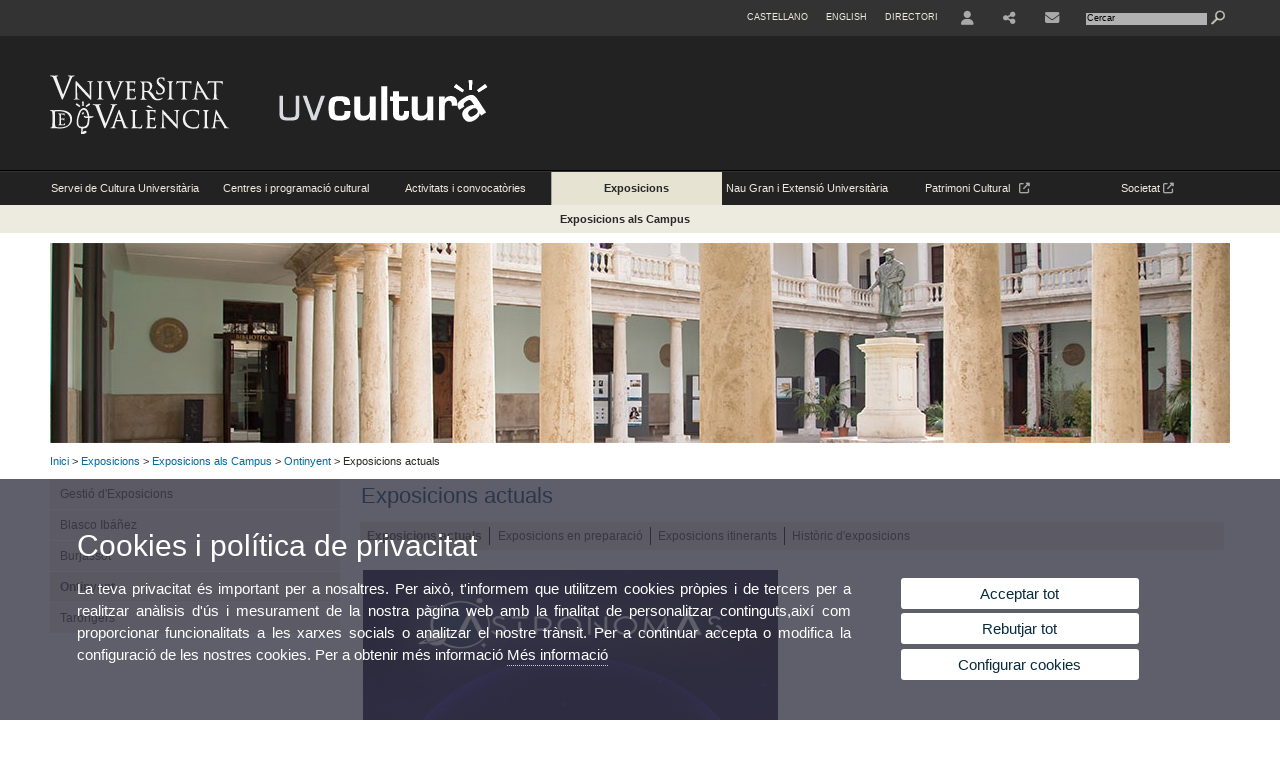

--- FILE ---
content_type: text/html; charset=UTF-8
request_url: https://www.uv.es/uvweb/cultura/ca/exposicions/exposicions-campus/ontinyent/programacio/actuals-1286225739481.html
body_size: 71202
content:

<!DOCTYPE html PUBLIC "-//W3C//DTD XHTML 1.0 Transitional//EN" "http://www.w3.org/TR/xhtml1/DTD/xhtml1-transitional.dtd">
	<html xmlns="http://www.w3.org/1999/xhtml" xml:lang="ca" lang="ca" xmlns:og="http://ogp.me/ns#"
      xmlns:fb="http://www.facebook.com/2008/fbml">
	<head><script type="text/javascript">
	
			if (false){ //Si hay //redireccionar
				var url = window.location.href;
				var esCorta = false;
				if (url != null)
				{
					if (url.indexOf("/ca") < 0 && url.indexOf("/es") < 0 && url.indexOf("/en") < 0)
					{
						esCorta = true;
					}
				}

				if (!esCorta)
				{
					window.location.replace("");
				}
			}
	
	</script>
        
    <link rel="alternate" hreflang="es" href="https://www.uv.es/uvweb/cultura/es/exposiciones/exposicions-als-campus/ontinyent/exposiciones-actuales-1286225739481.html"/><link rel="alternate" hreflang="en" href="https://www.uv.es/uvweb/culture/en/exhibitions/exposicions-als-campus/ontinyent/current-exhibitions-1286225739481.html"/>
	               
	           
				        <meta http-equiv="content-type" content="text/html; charset=utf-8"/>
        <meta http-equiv="X-UA-Compatible" content="IE=Edge"/>
        <meta name="keywords" content=""/><link rel="canonical" href="https://www.uv.es/uvweb/cultura/ca/exposicions/exposicions-campus/ontinyent/exposicions-actuals-1286225739481.html"/><meta name="robots" content="all"/><title>Exposicions actuals</title><meta content="width=device-width, initial-scale=1.0" name="viewport"/><!-- non-retina iPhone pre iOS 7 -->
		<link rel="apple-touch-icon" href="/recursos/fatwirepub/img/logoapp_57.png" sizes="57x57"/>
		<!-- non-retina iPad pre iOS 7 -->
		<link rel="apple-touch-icon" href="/recursos/fatwirepub/img/logoapp_72.png" sizes="72x72"/>
		<!-- non-retina iPad iOS 7 -->
		<link rel="apple-touch-icon" href="/recursos/fatwirepub/img/logoapp_76.png" sizes="76x76"/>
		<!-- retina iPhone pre iOS 7 -->
		<link rel="apple-touch-icon" href="/recursos/fatwirepub/img/logoapp_114.png" sizes="114x114"/>
		<!-- retina iPhone iOS 7 -->
		<link rel="apple-touch-icon" href="/recursos/fatwirepub/img/logoapp_120.png" sizes="120x120"/>
		<!-- retina iPad pre iOS 7 -->
		<link rel="apple-touch-icon" href="/recursos/fatwirepub/img/logoapp_144.png" sizes="144x144"/>
		<!-- retina iPad iOS 7 -->
		<link rel="apple-touch-icon" href="/recursos/fatwirepub/img/logoapp_152.png" sizes="152x152"/>
	
		<link rel="stylesheet" type="text/css" href='/recursos/fatwirepub/css/estilo.css' />
		<link rel="stylesheet" type="text/css" href='/recursos/fatwirepub/css/estilo-arena.css' /><link rel="stylesheet" type="text/css" href='/recursos/fatwirepub/css/uv.css' />
		<link rel="stylesheet" type="text/css" href='/recursos/fatwirepub/css/humanity/jquery-ui-1.8.16.custom.css' />
		 <!-- Add the v6 core styles and then select the individual styles you need, like Solid and Brands -->
		  <link href="/recursos/fatwirepub/fontawesome-6.7.1/css/fontawesome.css" rel="stylesheet" />
		  <link href="/recursos/fatwirepub/fontawesome-6.7.1/css/brands.css" rel="stylesheet" />
		  <link href="/recursos/fatwirepub/fontawesome-6.7.1/css/solid.css" rel="stylesheet" />
		
		  <!-- support v4 icon references/syntax -->
		  <link href="/recursos/fatwirepub/fontawesome-6.7.1/css/v4-font-face.css" rel="stylesheet" />
		  <link href="/recursos/fatwirepub/fontawesome-6.7.1/css/v4-shims.css" rel="stylesheet" />

	
		<script type="text/javascript" src="/recursos/fatwirepub/js/paracepas.js"></script> 
		<script type="text/javascript" src="/recursos/fatwirepub/js/jquery-1.7.2.min.js"></script>

		<script type="text/javascript" src="/recursos/fatwirepub/js/html5lightbox.js"></script>
		<script type="text/javascript" src='/recursos/fatwirepub/js/jquery-ui-1.8.16.custom.min.js'></script>
		<script type="text/javascript" src='/recursos/fatwirepub/js/jquery.tinycarousel.js'></script>
		<script type="text/javascript" src="/recursos/fatwirepub/js/slider.js" ></script>
		<script type="text/javascript" src='/recursos/fatwirepub/js/jquery.ui.datepicker-ca.js'></script> 
		<script type="text/javascript" src='/recursos/fatwirepub/js/jquery.ui.datepicker-es.js'></script> 
		<script type="text/javascript" src='/recursos/fatwirepub/js/jquery-ui-timepicker-addon.js'></script> 
		<script type="text/javascript" src='/recursos/fatwirepub/js/jquery.imgCrossfade.min.js'></script> 
		<script type="text/javascript" src='/recursos/fatwirepub/js/jquery.ihavecookies.js'></script>
		<script type="text/javascript" src='/recursos/fatwirepub/js/website.js'></script>
		<script type="text/javascript" src='/recursos/fatwirepub/js/flexcroll.js'></script>
		<script type="text/javascript" src='/recursos/fatwirepub/js/tab.js'></script>
		<script type="text/javascript" src='/recursos/fatwirepub/js/dropdown.js'></script>
		<script type="text/javascript" src='/recursos/fatwirepub/js/collapse.js'></script>
		
		<script type="text/javascript" src='/recursos/fatwirepub/js/FileSaver.js'></script>
		<script type="text/javascript" src='/recursos/fatwirepub/js/Blob.js'></script>
		<script type="text/javascript" src='/recursos/fatwirepub/js/ics.js'></script>
	
		<link rel="stylesheet" href="https://cdnjs.cloudflare.com/ajax/libs/Chart.js/2.8.0/Chart.min.css"/>
		<script type="text/javascript" src="https://cdnjs.cloudflare.com/ajax/libs/Chart.js/2.8.0/Chart.bundle.min.js"></script>
		<script type="text/javascript" src="https://cdn.jsdelivr.net/gh/emn178/chartjs-plugin-labels/src/chartjs-plugin-labels.js"></script>
		
		
	<script async src="https://www.googletagmanager.com/gtag/js?id=UA-45771053-3"></script>
	<script type="text/javascript">
	
	function CookiesOk(){
		
			if($.fn.ihavecookies.preference("analytics") === true){
			
				
				  window.dataLayer = window.dataLayer || [];
				  function gtag(){dataLayer.push(arguments);}
				  gtag('js', new Date());
				
				  gtag('config', 'UA-45771053-3');	
				  
				
				gtag('config', 'G-T5SRSETK6B');
				
					     (function() {
						    var cx = '011592280532160877737:lsblopbqyde';
						    var gcse = document.createElement('script'); gcse.type = 'text/javascript'; gcse.async = true;
						    gcse.src = (document.location.protocol == 'https:' ? 'https:' : 'http:') +
						        '//www.google.es/cse/cse.js?cx=' + cx;
						    var s = document.getElementsByTagName('script')[0]; s.parentNode.insertBefore(gcse, s);
						  })();
						
				
			}
		
		

		if($.fn.ihavecookies.preference("preferences") === true){
		
				if (false)
					document.cookie =  "c_locale=ca_ES;expires=" + myDate + ";Secure;domain=uv.es;path=/";
					
				if (true){//Sino hay
					var myDate = new Date();
					myDate.setMonth(myDate.getMonth() + 12);
					console.log(myDate);
					document.cookie = "c_locale=ca_ES;expires=" + myDate + ";Secure;domain=uv.es;path=/";
				}
		
		}

	}
	
	CookiesOk();
	
	</script></head><body><div id="wrap"  class="wrap-negro"  ><div id="containerCab">


<div id="pre-cabecera">	
	
	
		
		
			
			
			
		

				
				
			<div class="menu-servicios-nou">
			<ul><li class="idiomes-nou"><a lang="es" xml:lang="es" href="https://www.uv.es/uvweb/cultura/es/exposiciones/exposicions-als-campus/ontinyent/exposiciones-actuales-1286225739481.html" title="Enlace a la página de inicio de la UV, versión Castellano">Castellano</a></li><li class="idiomes-nou"><a lang="en" xml:lang="en" href="https://www.uv.es/uvweb/culture/en/exhibitions/exposicions-als-campus/ontinyent/current-exhibitions-1286225739481.html" title="Link to UV's home page, English version">English</a></li>


<li class="directori-nou  enlace-cab-51"  ><a href='javascript:mostrarLista(51);' style="padding: 0;"><span>Directori</span></a><ul class="lista-perfiles-nou-seg enlace-icono"><li ><a href="https://www.uv.es/uvweb/universitat/ca/directori/facultats-escoles-1285846794920.html" title = "Facultats i Escoles" >Facultats i Escoles</a></li><li ><a href="https://www.uv.es/uvweb/universitat/ca/directori/departaments-1285846794927.html" title = "Departaments" >Departaments</a></li><li ><a href="https://www.uv.es/uvweb/universitat/ca/directori/serveis-1285846794934.html" title = "Enllaç a Serveis" >Serveis</a></li><li ><a href="https://www.uv.es/uvweb/universitat/ca/directori/instituts-investigacio-eris-1285846795127.html" title = "Enllaç a Instituts" >Instituts Investigació i ERI</a></li><li ><a href="https://www.uv.es/uvweb/universitat/ca/directori/grups-investigacio-1285956741406.html" title = "Enllaç a Grups recerca" >Grups d'Investigació</a></li><li ><a href="https://www.uv.es/uvweb/universitat/ca/directori/altres-estructures/centres-singulars-1285847103169.html" title = "Enllaç a Altres estructures" >Altres estructures</a></li><li ><a href="https://www.uv.es/uvweb/universitat/ca/directori/consell-direccio/consell-direccio-1286041453118.html" title = "Enllaç a Consell de Direcció" >Consell de Direcció</a></li><li ><a href="https://www.uv.es/uvweb/universitat/ca/directori/altres-organs-universitat/altres-organs-universitat-1285854394935.html" title = "Enllaç a Altres òrgans d&apos;Universitat" >Altres òrgans d'Universitat</a></li><li ><a href="https://www.uv.es/uvweb/universitat/ca/directori/fundacions-entitats-associades/fundacio-general-uv-1285847103191.html" title = "Enllaç a Fundacions i entitats associades" >Fundacions i entitats associades</a></li><li ><a href="https://www.uv.es/uvweb/universitat/ca/directori/catedres-institucionals-1285846794956.html" title = "Enllaç a Càtedres institucionals" >Càtedres institucionals</a></li><li ><a href="https://www.uv.es/uvweb/universitat/ca/directori/cercador-persones-1285866527763.html" title = "Enllaç a Cercador de Persones" >Cercador de Persones</a></li><li ><a href="https://www.uv.es/uvweb/universitat/ca/directori/planols/campus-blasco-ibanez-1285973761226.html" title = "Enllaç a Plànols" >Plànols</a></li><li ><a href="https://www.uv.es/uvweb/universitat/ca/directori/directori-telefonic/cercador-telefons-1285924545938.html" title = "Enllaç a Directori telefònic" >Directori telefònic</a></li><li ><a href="https://www.uv.es/uvweb/universitat/ca/directori/emergencies-seguretat/emergencies-dins-horari-treball-1285949714693.html" title = "Enllaç a Emergències i Seguretat" >Emergències i Seguretat</a></li></ul></li><li class="directori-nou enlace-icono enlace-cab-52">
									<a  href='javascript:mostrarLista(52);' style="padding: 0;"><span><span class="fa fa-user"><span class="sr-only">User</span></span></span></a><ul class="lista-perfiles-nou-seg"><li ><a href="http://correu.uv.es/" title = "Enllaç entorno" >ENTORN D'USUARI UV</a></li><li ><a href="https://www.uv.es/seu-electronica/ca/electronica-uv.html" title = "Enllaç a Seu electrònica UV" >Seu electrònica UV</a></li><li ><a href="https://www.uv.es/registre" title = "Enllaç Registre General" >Registre General</a></li><li ><a href="http://tauler.uv.es/" title = "Enllaç tablon oficial" >Tauler Oficial d'anuncis UV</a></li><li ><a href="https://aulavirtual.uv.es/" title = "Enllaç aula virtual" >Aula Virtual</a></li><li ><a href="https://contrataciondelestado.es/wps/portal/!ut/p/b1/[base64]!!/dl4/d5/L0lDUmlTUSEhL3dHa0FKRnNBLzRKVXFDQSEhL2Nh/" title = "Enllaç perfil contractant" >Perfil de contractant</a></li></ul></li><li class="directori-nou enlace-icono enlace-cab-53"><a  href='javascript:mostrarLista(53);' style="padding: 0;"><span><i class="fa fa-share-alt"></i></span></a><ul class="lista-perfiles-nou-seg"><li >
					
					
					
				<a href="https://www.facebook.com/lanauuv" title = "S&apos;obrirà una nova finestra. Enllaç Facebook La Nau"  target="_blank"><span style="font-size:1.5em" class="fa fa-facebook fa-2x" aria-hidden="true">&nbsp;</span><span class="sr-only">Facebook</span></a></li><li >
					
					
					
				<a href="https://twitter.com/lanauuv" title = "S&apos;obrirà una nova finestra. Enllaç Twitter La Nau"  target="_blank"><span style="font-size:1.5em" class="fa-brands fa-x-twitter fa-2x" aria-hidden="true">&nbsp;</span><span class="sr-only">Twitter</span></a></li><li >
					
					
					
				<a href="https://www.instagram.com/lanau_uv/" title = "S&apos;obrirà una nova finestra. Enllaç Instagram La Nau"  target="_blank"><span style="font-size:1.5em" class="fa fa-instagram fa-2x" aria-hidden="true">&nbsp;</span><span class="sr-only">Instagram</span></a></li><li >
					
					
					
				<a href="https://www.youtube.com/channel/UC8l9yVx18514vJILYHq6g0Q?view_as=subscriber" title = "S&apos;obrirà una nova finestra. Youtube"  target="_blank"><span style="font-size:1.5em" class="fa fa-youtube fa-2x" aria-hidden="true">&nbsp;</span><span class="sr-only">Youtube</span></a></li></ul></li><li class="directori-nou enlace-icono"><a href="https://www.uv.es/uvweb/cultura/ca/servei-cultura-universitaria/horaris-ubicacio-contacte/contacte-1285865909607.html" title = "Contacte " ><span class="fa fa-envelope">&nbsp;</span><span class="sr-only">Contacte</span></a></li><script type="text/javascript">				
						function mostrarLista (n) {
							var visibility = $('.enlace-cab-'+n+' ul').css( "visibility" ); 

							if(visibility != 'visible') {
								$('.enlace-cab-'+n+' ul').css( "opacity","1" ); 
								$('.enlace-cab-'+n+' ul').css( "visibility","visible" ); 
							 	for(var i=1;i<4;i++){
									 if(i!=n){
										 $('.enlace-cab-'+i+' ul').css( "opacity","" ); 
										 $('.enlace-cab-'+i+' ul').css( "visibility","" );	
									 }
							 	}
							}
							if(visibility == 'visible') {
								 $('.enlace-cab-'+n+' ul').css( "opacity","" ); 
								 $('.enlace-cab-'+n+' ul').css( "visibility","hidden" );
							}
						}
					
					</script>
					
					<li class="buscador-nou">
						<form action="https://www.uv.es:443/sites/Satellite/cultura/ca/exposicions/exposicions-campus/ontinyent/exposicions-actuals-1286225739481.html" method="get" name="formBuscador" >
							<input type="hidden" name="pagename" value="Cultura/Page/TPGListat"/>
							<input type="hidden" name="cid" value="1285865909702"/>
							<input type="hidden" name="site" value="Cultura"/>
							<input type="hidden" name="locale" value="ca_ES"/>
							<input type="hidden" name="p1" value="Cercador"/>
						    <!-- label for="p3"  style="display:none">< %=litBuscador %></label--><input title="Cercador" value="Cercar" name="g3" id="g3" class="form-text" type="text" size="20" onfocus="javascript:this.value='';" 
						    		onblur="javascript:if(this.value==''){this.value='';}" 
						    		accesskey="i"/>
							<input type="submit" class="form-submit" value="&nbsp;"/>
						</form>				
					</li>
									
			</ul>
		</div>
		</div>
		<div id="cabecera"    class="cabecera-negro" ><h1 id="logo"><map name="mapa1" id="mapa1" >	
					<area  shape="rect" title="UVCultura" alt="UVCultura" coords="225,0,600,135" href="https://www.uv.es/uvweb/cultura/ca/cultura-1285865909702.html"/><area  shape="rect" title="UV" alt="UV" coords="0,0,210,134" href="https://www.uv.es/uvweb/universitat/ca/universitat-valencia-1285845048380.html"/></map>
					<img src="/recursos/fatwirepub/ccurl/287/141/Cap_cultura_vl_sp.png" alt="Logo del portal" usemap="#mapa1" /> 
					</h1>	
					</div><script type="text/javascript">				
		function mostrarLista (n) {
			var visibility = $('.enlace-cab-'+n+' ul').css( "visibility" ); 
			console.log('primero: ');
			console.log();
			if(visibility != 'visible') {

				console.log('tercero: ');
				console.log();
				$('.enlace-cab-'+n+' ul').css( "opacity","1" ); 
				$('.enlace-cab-'+n+' ul').css( "visibility","visible" ); 
			 	for(var i=1;i<4;i++){
					 if(i!=n){
						 $('.enlace-cab-'+i+' ul').css( "opacity","" ); 
						 $('.enlace-cab-'+i+' ul').css( "visibility","" );	
					 }
			 	}
			}
			if(visibility == 'visible') {
				 $('.enlace-cab-'+n+' ul').css( "opacity","" ); 
				 $('.enlace-cab-'+n+' ul').css( "visibility","hidden" );
			}
		}
	
	</script>
	




        
		
		
		
    


<!-- CSEMenuPrincipal para que se cachee aunque sea vacio -->

		
			<div id="menu-segundos" class="menu-negro">
			<div id="menu-principal" class="div7 menu-principal-negro" >
			<button type='button' class='boton-menu' style='display:none'><span class='barra-menu'></span><span class='barra-menu'></span><span class='barra-menu'></span><span class="menu-text">Menú</span></button>
			
<ul class="menu-prim-nuevo  menu-prim-nuevo-negro"><li class='menu1'>
						<script type="text/javascript">
						// <![CDATA[ 
							document.write("<a class='pagenum menu2nivel' rel='1' href='javascript:menu(1);' title='Servei de Cultura Universitària'>Servei de Cultura Universitària</a>");
						// ]]>
						</script>
						<noscript>
							<a class="pagenum menu2nivel" rel="1" href="https://www.uv.es/uvweb/cultura/ca/servei-cultura-universitaria/presentacio-1285865909614.html" title="Servei de Cultura Universitària">Servei de Cultura Universitària</a>
						</noscript>
						
						 
							<ul class="menu-seg-nuevo"><li><a href="https://www.uv.es/uvweb/cultura/ca/servei-cultura-universitaria/presentacio-1285865909614.html" title="Presentació"  > Presentació</a></li><li><a href="https://www.uv.es/uvweb/cultura/ca/servei-cultura-universitaria/carta-serveis-1285878609055.html" title="Carta de Serveis"  > Carta de Serveis</a></li><li><a href="https://www.uv.es/uvweb/cultura/ca/servei-cultura-universitaria/horaris-ubicacio-contacte/horaris-1286208356277.html" title="Horaris, ubicació i contacte"  > Horaris, ubicació i contacte</a></li><li><a href="https://www.uv.es/uvweb/cultura/ca/servei-cultura-universitaria/organigrama-1285865909628.html" title="Organigrama"  > Organigrama</a></li><li><a href="https://www.uv.es/uvweb/cultura/ca/servei-cultura-universitaria/suggeriments-1286208399864.html" title="Suggeriments"  > Suggeriments</a></li><li><a href="https://www.uv.es/uvweb/cultura/ca/servei-cultura-universitaria/-uvajuda-1286406075705.html" title="#UVajuda"  > #UVajuda</a></li></ul>	</li><li class='menu2'>
						<script type="text/javascript">
						// <![CDATA[ 
							document.write("<a class='pagenum menu2nivel' rel='2' href='javascript:menu(2);' title='Centres i programació cultural'>Centres i programació cultural</a>");
						// ]]>
						</script>
						<noscript>
							<a class="pagenum menu2nivel" rel="2" href="https://www.uv.es/uvweb/cultura/ca/presentacio-1285866274374.html" title="Centres i programació cultural">Centres i programació cultural</a>
						</noscript>
						
						 
							<ul class="menu-seg-nuevo"><li><a href="https://www.uv.es/uvweb/cultura/ca/centres-programacio-cultural/centre-cultural-nau/centre-cultural-nau/historia-nau/cronologia-1285873644274.html" title="Centre Cultural La Nau"  > Centre Cultural La Nau</a></li><li><a href="https://www.uv.es/uvgandia/ca/uvgandia.html" title="S&apos;obrirà una nova finestra.Centre Internacional de Gandia &nbsp <i class=&apos;fa fa-external-link&apos;></i>"   target='_blank'> Centre Internacional de Gandia &nbsp <i class='fa fa-external-link'></i></a></li><li><a href="https://www.uv.es/uvweb/cultura/ca/centres-programacio-cultural/cultura-campus-cultura-jove/presentacio-1286225694662.html" title="Cultura als Campus-Cultura Jove"  > Cultura als Campus-Cultura Jove</a></li><li><a href="https://www.uv.es/uvweb/cultura/ca/centres-programacio-cultural/catedra-alfons-cuco/presentacio-1286388560413.html" title="Càtedra Alfons Cucó"  > Càtedra Alfons Cucó</a></li><li><a href="https://www.uv.es/catedra-canvi-climatic-riscos-mediterrani/ca/catedra-canvi-climatic-territori-riscos-ambientals-mediterrani.html" title="S&apos;obrirà una nova finestra.Càtedra de Canvi Climàtic, Territori i Riscos Ambientals al Mediterrani"   target='_blank'> Càtedra de Canvi Climàtic, Territori i Riscos Ambientals al Mediterrani</a></li><li><a href="https://www.uv.es/catedra-pensament-territorial/ca/catedra/sobre-catedra.html" title="S&apos;obrirà una nova finestra.Càtedra de Pensament territorial Joan Noguera"   target='_blank'> Càtedra de Pensament territorial Joan Noguera</a></li><li><a href="https://www.uv.es/arxiu-valencia-disseny/ca/arxiu-valencia-disseny.html" title="S&apos;obrirà una nova finestra.Arxiu Valencià del Disseny &nbsp <i class=&apos;fa fa-external-link&apos;></i>"   target='_blank'> Arxiu Valencià del Disseny &nbsp <i class='fa fa-external-link'></i></a></li><li><a href="https://www.uv.es/uvweb/colegi-major-rector-peset/ca/col-legi-major-rector-peset-1285910232936.html" title="S&apos;obrirà una nova finestra.Col. Major Rector Peset &nbsp <i class=&apos;fa fa-external-link&apos;></i>"   target='_blank'> Col. Major Rector Peset &nbsp <i class='fa fa-external-link'></i></a></li><li><a href="https://www.jardibotanic.org/" title="S&apos;obrirà una nova finestra.Jardí Botànic &nbsp <i class=&apos;fa fa-external-link&apos;></i>"   target='_blank'> Jardí Botànic &nbsp <i class='fa fa-external-link'></i></a></li><li><a href="https://www.uv.es/uvweb/museu-historia-natural/ca/museu-universitat-valencia-historia-natural-1285943428335.html" title="S&apos;obrirà una nova finestra.Museu d&apos;Història Natural &nbsp <i class=&apos;fa fa-external-link&apos;></i>"   target='_blank'> Museu d'Història Natural &nbsp <i class='fa fa-external-link'></i></a></li><li><a href="https://www.uv.es/ihmc" title="S&apos;obrirà una nova finestra.Palau de Cerveró"   target='_blank'> Palau de Cerveró</a></li></ul>	</li><li class='menu3'>
						<script type="text/javascript">
						// <![CDATA[ 
							document.write("<a class='pagenum menu2nivel' rel='3' href='javascript:menu(3);' title='Activitats i convocatòries'>Activitats i convocatòries</a>");
						// ]]>
						</script>
						<noscript>
							<a class="pagenum menu2nivel" rel="3" href="https://www.uv.es/uvweb/cultura/ca/activitats-convocatories/arees-programacio/presentacio-1286446292740.html" title="Activitats i convocatòries">Activitats i convocatòries</a>
						</noscript>
						
						 
							<ul class="menu-seg-nuevo"><li><a href="https://www.uv.es/uvweb/cultura/ca/activitats-convocatories/arees-programacio/presentacio-1286446292740.html" title="Àrees de programació"  > Àrees de programació</a></li><li><a href="https://www.uv.es/uvweb/cultura/ca/activitats-convocatories/debats-conferencies/debats-conferencies/programacio-actual-1286246083634.html" title="Debats i conferències"  > Debats i conferències</a></li><li><a href="https://www.uv.es/observatori-cultural/ca/fundacio-general-observatori-cultural.html" title="S&apos;obrirà una nova finestra.Observatori Cultural <i class=&apos;fa fa-external-link&apos;></i>"   target='_blank'> Observatori Cultural <i class='fa fa-external-link'></i></a></li><li><a href="https://www.uv.es/uvweb/cultura/ca/activitats-convocatories/premis-convocatories/presentacio-convocatories-premis-1286175069169.html" title="Premis i convocatòries"  > Premis i convocatòries</a></li><li><a href="https://www.uv.es/uvweb/cultura/ca/activitats-convocatories/formacio/presentacio-1286446315634.html" title="Formació"  > Formació</a></li><li><a href="https://www.uv.es/uvweb/cultura/ca/activitats-convocatories/programacio-cercador-activitats-1286356559506/Activitat.html" title="Programació i cercador d&apos;activitats"  > Programació i cercador d'activitats</a></li><li><a href="https://www.uv.es/uvweb/cultura/ca/activitats-convocatories/coneixent-territori-1286296495040.html" title="Coneixent el Territori"  > Coneixent el Territori</a></li></ul>	</li><li class='menu4'>
						<script type="text/javascript">
						// <![CDATA[ 
							document.write("<a class='pagenum menu2nivel active' rel='4' href='javascript:menu(4);' title='Exposicions'>Exposicions</a>");
						// ]]>
						</script>
						<noscript>
							<a class="pagenum menu2nivel active" rel="4" href="https://www.uv.es/uvweb/cultura/ca/exposicions/centre-cultural-nau/exposicions-actuals-1286061053908.html" title="Exposicions">Exposicions</a>
						</noscript>
						
						 
							<ul class="menu-seg-nuevo"><li><a href="https://www.uv.es/uvweb/cultura/ca/exposicions/centre-cultural-nau/exposicions-actuals-1286061053908.html" title="Centre Cultural La Nau"  > Centre Cultural La Nau</a></li><li><a href="https://www.uv.es/uvweb/colegi-major-rector-peset/ca/col-legi-major-rector-peset-1285910232936.html" title="S&apos;obrirà una nova finestra.Col. Major Rector Peset &nbsp <i class=&apos;fa fa-external-link&apos;></i>"   target='_blank'> Col. Major Rector Peset &nbsp <i class='fa fa-external-link'></i></a></li><li><a href="https://www.uv.es/uvweb/cultura/ca/exposicions/exposicions-campus/gestio-exposicions-1286437043956.html" title="Exposicions als Campus"  class='active' > Exposicions als Campus</a></li><li><a href="https://www.uv.es/uvweb/uvsocietat/ca/exposicions/exposicions-1286315537807.html" title="S&apos;obrirà una nova finestra.Exposicions al Territori &nbsp <i class=&apos;fa fa-external-link&apos;></i>"   target='_blank'> Exposicions al Territori &nbsp <i class='fa fa-external-link'></i></a></li><li><a href="https://www.jardibotanic.org/" title="S&apos;obrirà una nova finestra.Jardí Botànic &nbsp <i class=&apos;fa fa-external-link&apos;></i>"   target='_blank'> Jardí Botànic &nbsp <i class='fa fa-external-link'></i></a></li><li><a href="https://www.uv.es/uvweb/museu-historia-natural/ca/museu-universitat-valencia-historia-natural-1285943428335.html" title="S&apos;obrirà una nova finestra.Museu d&apos;Història Natural &nbsp <i class=&apos;fa fa-external-link&apos;></i>"   target='_blank'> Museu d'Història Natural &nbsp <i class='fa fa-external-link'></i></a></li><li><a href="https://www.uv.es/uvweb/cultura/ca/exposicions/palau-cervero/presentacio-1285866255824.html" title="Palau de Cerveró"  > Palau de Cerveró</a></li></ul>	</li><li class='menu5'>
						<script type="text/javascript">
						// <![CDATA[ 
							document.write("<a class='pagenum menu2nivel' rel='5' href='javascript:menu(5);' title='Nau Gran i Extensió Universitària'>Nau Gran i Extensió Universitària</a>");
						// ]]>
						</script>
						<noscript>
							<a class="pagenum menu2nivel" rel="5" href="https://www.uv.es/uvweb/servei-extensio-universitaria/ca/extensio-universitaria-1285900077517.html" title="Nau Gran i Extensió Universitària">Nau Gran i Extensió Universitària</a>
						</noscript>
						
						 
							<ul class="menu-seg-nuevo"><li><a href="https://www.uv.es/uvweb/servei-extensio-universitaria/ca/extensio-universitaria-1285900077517.html" title="Extensió Universitària <i class=&apos;fa fa-external-link&apos;></i>"  > Extensió Universitària <i class='fa fa-external-link'></i></a></li><li><a href="https://www.uv.es/naugran" title="La Nau Gran <i class=&apos;fa fa-external-link&apos;></i>"  > La Nau Gran <i class='fa fa-external-link'></i></a></li></ul>	</li><li class='menu6'>
						<script type="text/javascript">
						// <![CDATA[ 
							document.write("<a class='pagenum menu2nivel' rel='5' href='https://www.uv.es/patrimoni-cultural/ca/patrimoni-cultural.html' title='S&apos;obrirà una nova finestra.Patrimoni Cultural &nbsp <i class=&apos;fa fa-external-link&apos;></i>' target='_blank'>Patrimoni Cultural &nbsp <i class='fa fa-external-link'></i></a>");
						// ]]>
						</script>
						<noscript>
							<a class="pagenum menu2nivel" rel="5" href="https://www.uv.es/patrimoni-cultural/ca/patrimoni-cultural.html" title="S'obrirà una nova finestra.Patrimoni Cultural &nbsp <i class='fa fa-external-link'></i>" target='_blank'>Patrimoni Cultural &nbsp <i class='fa fa-external-link'></i></a>
						</noscript>
						
						</li><li class='menu7'>
						<script type="text/javascript">
						// <![CDATA[ 
							document.write("<a class='pagenum menu2nivel' rel='5' href='https://www.uv.es/societat' title='S&apos;obrirà una nova finestra.Societat <i class=&apos;fa fa-external-link&apos;></i>' target='_blank'>Societat <i class='fa fa-external-link'></i></a>");
						// ]]>
						</script>
						<noscript>
							<a class="pagenum menu2nivel" rel="5" href="https://www.uv.es/societat" title="S'obrirà una nova finestra.Societat <i class='fa fa-external-link'></i>" target='_blank'>Societat <i class='fa fa-external-link'></i></a>
						</noscript>
						
						</li>
				</ul>
			</div>
			
								<script type="text/javascript">
					// <![CDATA[ 
					document.write("<ul class='menu-prim-movil-nou'><li class='menu-movil-1'><a class='pagenum menu2nivel' rel='1' href='javascript:menuMovil(1);' title='Servei de Cultura Universitària'>Servei de Cultura Universitària <span class='ar1'><i class='fa fa-angle-right'></i></span><span style='display:none' class='ad1'><i class='fa fa-angle-down'></i></span></a><ul class='menu-seg-movil ms1' style='display:none'><li><a href='https://www.uv.es/uvweb/cultura/ca/servei-cultura-universitaria/presentacio-1285865909614.html' title='Presentació'  >Presentació</a></li><li><a href='https://www.uv.es/uvweb/cultura/ca/servei-cultura-universitaria/carta-serveis-1285878609055.html' title='Carta de Serveis'  >Carta de Serveis</a></li><li><a href='https://www.uv.es/uvweb/cultura/ca/servei-cultura-universitaria/horaris-ubicacio-contacte/horaris-1286208356277.html' title='Horaris, ubicació i contacte'  >Horaris, ubicació i contacte</a></li><li><a href='https://www.uv.es/uvweb/cultura/ca/servei-cultura-universitaria/organigrama-1285865909628.html' title='Organigrama'  >Organigrama</a></li><li><a href='https://www.uv.es/uvweb/cultura/ca/servei-cultura-universitaria/suggeriments-1286208399864.html' title='Suggeriments'  >Suggeriments</a></li><li><a href='https://www.uv.es/uvweb/cultura/ca/servei-cultura-universitaria/-uvajuda-1286406075705.html' title='#UVajuda'  >#UVajuda</a></li></ul></li><li class='menu-movil-2'><a class='pagenum menu2nivel' rel='2' href='javascript:menuMovil(2);' title='Centres i programació cultural'>Centres i programació cultural <span class='ar2'><i class='fa fa-angle-right'></i></span><span style='display:none' class='ad2'><i class='fa fa-angle-down'></i></span></a><ul class='menu-seg-movil ms2' style='display:none'><li><a href='https://www.uv.es/uvweb/cultura/ca/centres-programacio-cultural/centre-cultural-nau/centre-cultural-nau/historia-nau/cronologia-1285873644274.html' title='Centre Cultural La Nau'  >Centre Cultural La Nau</a></li><li><a href='https://www.uv.es/uvgandia/ca/uvgandia.html' title='S&apos;obrirà una nova finestra.Centre Internacional de Gandia &nbsp <i class=&apos;fa fa-external-link&apos;></i>'   target='_blank'>Centre Internacional de Gandia &nbsp <i class='fa fa-external-link'></i></a></li><li><a href='https://www.uv.es/uvweb/cultura/ca/centres-programacio-cultural/cultura-campus-cultura-jove/presentacio-1286225694662.html' title='Cultura als Campus-Cultura Jove'  >Cultura als Campus-Cultura Jove</a></li><li><a href='https://www.uv.es/uvweb/cultura/ca/centres-programacio-cultural/catedra-alfons-cuco/presentacio-1286388560413.html' title='Càtedra Alfons Cucó'  >Càtedra Alfons Cucó</a></li><li><a href='https://www.uv.es/catedra-canvi-climatic-riscos-mediterrani/ca/catedra-canvi-climatic-territori-riscos-ambientals-mediterrani.html' title='S&apos;obrirà una nova finestra.Càtedra de Canvi Climàtic, Territori i Riscos Ambientals al Mediterrani'   target='_blank'>Càtedra de Canvi Climàtic, Territori i Riscos Ambientals al Mediterrani</a></li><li><a href='https://www.uv.es/catedra-pensament-territorial/ca/catedra/sobre-catedra.html' title='S&apos;obrirà una nova finestra.Càtedra de Pensament territorial Joan Noguera'   target='_blank'>Càtedra de Pensament territorial Joan Noguera</a></li><li><a href='https://www.uv.es/arxiu-valencia-disseny/ca/arxiu-valencia-disseny.html' title='S&apos;obrirà una nova finestra.Arxiu Valencià del Disseny &nbsp <i class=&apos;fa fa-external-link&apos;></i>'   target='_blank'>Arxiu Valencià del Disseny &nbsp <i class='fa fa-external-link'></i></a></li><li><a href='https://www.uv.es/uvweb/colegi-major-rector-peset/ca/col-legi-major-rector-peset-1285910232936.html' title='S&apos;obrirà una nova finestra.Col. Major Rector Peset &nbsp <i class=&apos;fa fa-external-link&apos;></i>'   target='_blank'>Col. Major Rector Peset &nbsp <i class='fa fa-external-link'></i></a></li><li><a href='https://www.jardibotanic.org/' title='S&apos;obrirà una nova finestra.Jardí Botànic &nbsp <i class=&apos;fa fa-external-link&apos;></i>'   target='_blank'>Jardí Botànic &nbsp <i class='fa fa-external-link'></i></a></li><li><a href='https://www.uv.es/uvweb/museu-historia-natural/ca/museu-universitat-valencia-historia-natural-1285943428335.html' title='S&apos;obrirà una nova finestra.Museu d&apos;Història Natural &nbsp <i class=&apos;fa fa-external-link&apos;></i>'   target='_blank'>Museu d'Història Natural &nbsp <i class='fa fa-external-link'></i></a></li><li><a href='https://www.uv.es/ihmc' title='S&apos;obrirà una nova finestra.Palau de Cerveró'   target='_blank'>Palau de Cerveró</a></li></ul></li><li class='menu-movil-3'><a class='pagenum menu2nivel' rel='3' href='javascript:menuMovil(3);' title='Activitats i convocatòries'>Activitats i convocatòries <span class='ar3'><i class='fa fa-angle-right'></i></span><span style='display:none' class='ad3'><i class='fa fa-angle-down'></i></span></a><ul class='menu-seg-movil ms3' style='display:none'><li><a href='https://www.uv.es/uvweb/cultura/ca/activitats-convocatories/arees-programacio/presentacio-1286446292740.html' title='Àrees de programació'  >Àrees de programació</a></li><li><a href='https://www.uv.es/uvweb/cultura/ca/activitats-convocatories/debats-conferencies/debats-conferencies/programacio-actual-1286246083634.html' title='Debats i conferències'  >Debats i conferències</a></li><li><a href='https://www.uv.es/observatori-cultural/ca/fundacio-general-observatori-cultural.html' title='S&apos;obrirà una nova finestra.Observatori Cultural <i class=&apos;fa fa-external-link&apos;></i>'   target='_blank'>Observatori Cultural <i class='fa fa-external-link'></i></a></li><li><a href='https://www.uv.es/uvweb/cultura/ca/activitats-convocatories/premis-convocatories/presentacio-convocatories-premis-1286175069169.html' title='Premis i convocatòries'  >Premis i convocatòries</a></li><li><a href='https://www.uv.es/uvweb/cultura/ca/activitats-convocatories/formacio/presentacio-1286446315634.html' title='Formació'  >Formació</a></li><li><a href='https://www.uv.es/uvweb/cultura/ca/activitats-convocatories/programacio-cercador-activitats-1286356559506/Activitat.html' title='Programació i cercador d&apos;activitats'  >Programació i cercador d'activitats</a></li><li><a href='https://www.uv.es/uvweb/cultura/ca/activitats-convocatories/coneixent-territori-1286296495040.html' title='Coneixent el Territori'  >Coneixent el Territori</a></li></ul></li><li class='menu-movil-4'><a class='pagenum menu2nivel active' rel='4' href='javascript:menuMovil(4);' title='Exposicions'>Exposicions <span class='ar4'><i class='fa fa-angle-right'></i></span><span style='display:none' class='ad4'><i class='fa fa-angle-down'></i></span></a><ul class='menu-seg-movil ms4' style='display:none'><li><a href='https://www.uv.es/uvweb/cultura/ca/exposicions/centre-cultural-nau/exposicions-actuals-1286061053908.html' title='Centre Cultural La Nau'  >Centre Cultural La Nau</a></li><li><a href='https://www.uv.es/uvweb/colegi-major-rector-peset/ca/col-legi-major-rector-peset-1285910232936.html' title='S&apos;obrirà una nova finestra.Col. Major Rector Peset &nbsp <i class=&apos;fa fa-external-link&apos;></i>'   target='_blank'>Col. Major Rector Peset &nbsp <i class='fa fa-external-link'></i></a></li><li><a href='https://www.uv.es/uvweb/cultura/ca/exposicions/exposicions-campus/gestio-exposicions-1286437043956.html' title='Exposicions als Campus'  class='active' >Exposicions als Campus</a></li><li><a href='https://www.uv.es/uvweb/uvsocietat/ca/exposicions/exposicions-1286315537807.html' title='S&apos;obrirà una nova finestra.Exposicions al Territori &nbsp <i class=&apos;fa fa-external-link&apos;></i>'   target='_blank'>Exposicions al Territori &nbsp <i class='fa fa-external-link'></i></a></li><li><a href='https://www.jardibotanic.org/' title='S&apos;obrirà una nova finestra.Jardí Botànic &nbsp <i class=&apos;fa fa-external-link&apos;></i>'   target='_blank'>Jardí Botànic &nbsp <i class='fa fa-external-link'></i></a></li><li><a href='https://www.uv.es/uvweb/museu-historia-natural/ca/museu-universitat-valencia-historia-natural-1285943428335.html' title='S&apos;obrirà una nova finestra.Museu d&apos;Història Natural &nbsp <i class=&apos;fa fa-external-link&apos;></i>'   target='_blank'>Museu d'Història Natural &nbsp <i class='fa fa-external-link'></i></a></li><li><a href='https://www.uv.es/uvweb/cultura/ca/exposicions/palau-cervero/presentacio-1285866255824.html' title='Palau de Cerveró'  >Palau de Cerveró</a></li></ul></li><li class='menu-movil-5'><a class='pagenum menu2nivel' rel='5' href='javascript:menuMovil(5);' title='Nau Gran i Extensió Universitària'>Nau Gran i Extensió Universitària <span class='ar5'><i class='fa fa-angle-right'></i></span><span style='display:none' class='ad5'><i class='fa fa-angle-down'></i></span></a><ul class='menu-seg-movil ms5' style='display:none'><li><a href='https://www.uv.es/uvweb/servei-extensio-universitaria/ca/extensio-universitaria-1285900077517.html' title='Extensió Universitària <i class=&apos;fa fa-external-link&apos;></i>'  >Extensió Universitària <i class='fa fa-external-link'></i></a></li><li><a href='https://www.uv.es/naugran' title='La Nau Gran <i class=&apos;fa fa-external-link&apos;></i>'  >La Nau Gran <i class='fa fa-external-link'></i></a></li></ul></li><li class='menu-movil-6'><a class='pagenum menu2nivel' rel='5' href='https://www.uv.es/patrimoni-cultural/ca/patrimoni-cultural.html' title='S&apos;obrirà una nova finestra.Patrimoni Cultural &nbsp <i class=&apos;fa fa-external-link&apos;></i>' target='_blank'>Patrimoni Cultural &nbsp <i class='fa fa-external-link'></i> <span class='ar6'><i class='fa fa-angle-right'></i></span><span style='display:none' class='ad6'><i class='fa fa-angle-down'></i></span></a></li><li class='menu-movil-7'><a class='pagenum menu2nivel' rel='5' href='https://www.uv.es/societat' title='S&apos;obrirà una nova finestra.Societat <i class=&apos;fa fa-external-link&apos;></i>' target='_blank'>Societat <i class='fa fa-external-link'></i> <span class='ar7'><i class='fa fa-angle-right'></i></span><span style='display:none' class='ad7'><i class='fa fa-angle-down'></i></span></a></li></ul>");
					// ]]>
					</script>	
				
				
												<script type="text/javascript">
								// <![CDATA[ 
									
									function menu (n) {
										
									//	var element = document.getElementsByClassName('menu'+n);
							       //      if(element.style.visibility == 'hidden'){
							        //    alert(element.style.width);
							        //    }
										 
										 var index = $('.menu'+n+' ul').css( "z-index" ); 
										 if(index == '99999'){
											 $('.menu'+n+' ul').css( "opacity","1" ); 
											 $('.menu'+n+' ul').css( "visibility","visible" );  
											 $('.menu'+n+' ul').css( "z-index","9999" );
											 for(var i=1;i<8;i++){
												 if(i!=n){
													 $('.menu'+i+' ul').css( "opacity","" ); 
													 $('.menu'+i+' ul').css( "visibility","" );
													 $('.menu'+i+' ul').css( "z-index","99999" );													 
												 }
											 }
										 }
										 if(index == '9999'){
											 $('.menu'+n+' ul').css( "opacity","" ); 
											 $('.menu'+n+' ul').css( "visibility","hidden" );
											 $('.menu'+n+' ul').css( "z-index","99999" );
											 
							//				 $('.menu'+n).mouseleave( function() { $('.menu'+n+' ul').css( "visibility","" ); });
										 }
										 
			 
			   						}
									
									
									
									function menuMovil (n) {
										 $( ".ms"+n ).toggle();
										 $( ".ar"+n ).toggle();
										 $( ".ad"+n ).toggle();
									}
									
									$( ".boton-menu" ).click(function() {
										
										  	$( ".menu-prim-movil-nou" ).toggle();
										  	$( ".menu-servicios-nou" ).toggle();
											$( ".menu-perfiles-nou" ).toggle();
										 
										  
										  $( ".menu-slider-segons" ).toggle();
										});
									
			//						$( ".menu-prim-movil li" ).click(function() {
				//						  $( ".menu-prim-movil li ul" ).toggle();
				//						});
									
									
								// ]]>
								
								
								
								</script>		

			<script type="text/javascript">
			// <![CDATA[ 
				document.write("<div class='nou-submenu'><span class='div73'><a class='active' href='https://www.uv.es/uvweb/cultura/ca/exposicions/exposicions-campus/gestio-exposicions-1286437043956.html' title='Exposicions als Campus'>Exposicions als Campus</a></span></div>");
			// ]]>
			</script>
		</div>

		
		
		
		
		
		
	


<div id="slider-segons-largo">



				
				
				
			
			
			
			
		
		<div class="viewportLong">
			<ul class="overview"> 
		<!-- satellite:normalizeurl url='< %=srcImagen%>' outstring="enlacePaginaNormalized" /-->
		<li>
			<div class="panel-foto">
			
				
					
						<img  src="/recursos/fatwirepub/ccurl/987/262/lanau1-1.jpg" alt="" />
									
				
				
				
				
			</div>
		</li>
		
			</ul>
		</div>	
		</div>




		
		
		
	
			
			
			
		
			<div class="grid_16" id="menu-navegacion">
				<span class="miga-pan">
		
						
						
						
						
					<a href='https://www.uv.es/uvweb/cultura/ca/uvcultura-1285865909702.html' title='Inici'>Inici</a> &gt; 
						
						
						
						
					<a href='#' title='Exposicions'>Exposicions</a> &gt; 
						
						
						
						
					<a href='https://www.uv.es/uvweb/cultura/ca/exposicions/exposicions-campus/gestio-exposicions-1286437043956.html' title='Exposicions als Campus'>Exposicions als Campus</a> &gt; 
						
						
						
						
					<a href='https://www.uv.es/uvweb/cultura/ca/exposicions/exposicions-campus/ontinyent/exposicions-actuals-1286225739481.html' title='Ontinyent'>Ontinyent</a> &gt; 
						
						
						
				Exposicions actuals
			</span>
		</div>
		


		
		
		
	



		
		
		
	
		
		
		
		
	
		
		
		
	

			<div id="sidebar-left">
			<button style="display:none" class="boton-menu-izquierda" type="button"><span class="barra-menu"></span><span class="barra-menu"></span><span class="barra-menu"></span><span class="menu-text">Submenu</span></button>
		  	
		  	<div class="menu-sidebar">
				<ul>
			
				
						<li >
							<a href="https://www.uv.es/uvweb/cultura/ca/exposicions/exposicions-campus/gestio-exposicions-1286437043956.html" title="Gestió d'Exposicions">Gestió d'Exposicions</a>
						</li>
		
						<li >
							<a href="https://www.uv.es/uvweb/cultura/ca/exposicions/exposicions-campus/blasco-ibanez/exposicions-actuals-1286225730597.html" title="Blasco Ibáñez">Blasco Ibáñez</a>
						</li>
		
						<li >
							<a href="https://www.uv.es/uvweb/cultura/ca/exposicions/exposicions-campus/burjassot/exposicions-actuals-1286225736699.html" title="Burjassot">Burjassot</a>
						</li>
		
						<li  class='active'>
							<a href="https://www.uv.es/uvweb/cultura/ca/exposicions/exposicions-campus/ontinyent/exposicions-actuals-1286225739481.html" title="Ontinyent" class='active'>Ontinyent</a>
						</li>
		
						<li >
							<a href="https://www.uv.es/uvweb/cultura/ca/exposicions/exposicions-campus/tarongers/exposicions-actuals-1286225761581.html" title="Tarongers">Tarongers</a>
						</li>
		</ul></div></div><div id="menu-cuatro-nivel">
			  					
				<h2 class="titulo-alternatiu">
				
					
						Exposicions actuals
					
				</h2>					
					<div class="entry-menu-cuatro">
					
				
				
				
				
	    	
	
						<ul class="menu-segundos clearfix">
					
						<li class="first">
			
							<a href="https://www.uv.es/uvweb/cultura/ca/exposicions/exposicions-campus/ontinyent/exposicions-actuals-1286225739481.html" title="Exposicions actuals" class='active'>Exposicions actuals</a>
						</li>
			
						<li class="last">
			
							<a href="https://www.uv.es/uvweb/cultura/ca/exposicions/exposicions-campus/ontinyent/exposicions-preparacio-1286302427297.html" title="Exposicions en preparació">Exposicions en preparació</a>
						</li>
			
						<li class="last">
			
							<a href="https://www.uv.es/uvweb/cultura/ca/exposicions/exposicions-campus/ontinyent/exposicions-itinerants-1286225739218.html" title="Exposicions itinerants">Exposicions itinerants</a>
						</li>
			
						<li class="last">
			
							<a href="https://www.uv.es/uvweb/cultura/ca/exposicions/exposicions-campus/ontinyent/historic-exposicions-1286225741613.html" title="Històric d'exposicions">Històric d'exposicions</a>
						</li>
			</ul>
							
							
							
							
			    		</div></div><script type="text/javascript">
	$( ".boton-menu-izquierda" ).click(function() {
	  $( ".menu-sidebar" ).toggle();
	});
	</script><div id="content">
	
	


		
		
		
	<div class="entry-content">



			
					
				
			
					
				
			
				
			
			
				
			
			
		
	
		
	
	
		<div class="bloc-activitat-boxes-int ">
			
			<div class="activitat-boxes-destacada">
			<div class="row">
						
						
						
					
							
							
							
						<div class="col-xs-12  col-sm-6">
						
						
						<article class="activitat-box">
						<div class="item">
						
						<div class="activitat-box-imatge">
						
										
										
									
										<a href='https://www.uv.es/uvweb/cultura/ca/llista-activitat/astronomas-div-exposicio-/div-1285871673078/Activitat.html?id=1286460123787' title="ASTRÓNOMAS <div>EXPOSICIÓ</div>">
											 <img class="img-responsive" src="/recursos/fatwirepub/ccurl/410/625/AstronomAs_RRSS_540X540.jpg"  alt="Cartell cel nocturn"/>
										</a>
										
						</div>
						 
						  <a href='https://www.uv.es/uvweb/cultura/ca/llista-activitat/astronomas-div-exposicio-/div-1285871673078/Activitat.html?id=1286460123787' title="ASTRÓNOMAS <div>EXPOSICIÓ</div>">
						  <div class="item-overlay top">
						  
									<header class="activitat-box-titol">
										
											<span class="header-3"> ASTRÓNOMAS <div>EXPOSICIÓ</div></span>
									
									</header><div class="date">
											18 novembre al 1 febrer 
										</div><div class="clear">&nbsp;</div>
										
										
									
									
									<div class="descripcio">
										
									</div></div></a>
						</div>
						</article>
						
							
						</div>
						
					
				
			
			</div>
			</div>	
			</div>
	
			
			</div>
								<div class="entry-content">
									<div class="addthis-derecha">	
											
											
												
											
											
										

	<div class="comparte" style="width:156px; position:relative; right:-1em; float:none; height: 24px">
		<div class="links" style="position:absolute; right:12px; width:145px">
		</div>
		<div class="blocRedes" style="display: none;">
		</div>
		<span class="iconPlus">
			<span id="iconPlus" class="fa fa-plus" aria-hidden="true" style="position:absolute; top:0.4em; cursor:pointer; right:0.5px">
			</span>
		</span>
	</div><script type="text/javascript">    
	    //Variable necesarias para eliminar el error en las URL por culpa de los espacios en blanco en textos, titulos, alt, etc. 
	    var patron = / /g;
		var nuevoValorTexto = "%20";
		var nuevoValor = "_";
		
		//Texto que acompaÃ±a a la URL de la pÃ¡gina actual para todas las redes sociales sin espacios
		var texto = 'Exposicions actuals';
	    var textoSin = texto.replace(patron, nuevoValorTexto);
			
	    //Titulo de las distintas redes sociales sin espacios
	    var titleFace = 'Comparteix en Facebook';																																										//FACEBOOK
	    var titleFaceSin = titleFace.replace(patron, nuevoValor);																																								//FACEBOOK
	    var titleTwitter = 'Comparteix en Twitter';																																											//TWITTER
	    var titleTwitterSin = titleTwitter.replace(patron, nuevoValor);																																									//TWITTER
	    var titleLinkedin = 'Comparteix en LinkedIn';																																													//LINKEDIN
	    var titleLinkedinSin = titleLinkedin.replace(patron, nuevoValor);																																										//LINKEDIN
	    var titlePinterest = 'Comparteix en Pinterest';																																														//PINTEREST
	    var titlePinterestSin = titlePinterest.replace(patron, nuevoValor);																																												//PINTEREST
	    var titleWhatsapp = 'Comparteix en Whatsapp';																																																	//WHATSAPP
	    var titleWhatsappSin = titleWhatsapp.replace(patron, nuevoValor);																																														//WHATSAPP
	    var titleTelegram = 'Comparteix en Telegram';																																																			//TELEGRAM
	    var titleTelegramSin = titleTelegram.replace(patron, nuevoValor);																																																//TELEGRAM
	    var titleTumblr = 'Comparteix en Tumblr';																																																						//TUMBLR
	    var titleTumblrSin = titleTumblr.replace(patron, nuevoValor);																																																			//TUMBLR
	    var titleReddit = 'Comparteix en Reddit';																																																								//REDDIT
	    var titleRedditSin = titleReddit.replace(patron, nuevoValor);																																																					//REDDIT																																																									//VK
	   	var titleGmail = 'Comparteix en Gmail';																																																										//GMAIL
	    var titleGmailSin = titleGmail.replace(patron, nuevoValor);																																																								//GMAIL
	    var titleEmail = 'Comparteix en Email';																																																												//EMAIL
	    var titleEmailSin = titleEmail.replace(patron, nuevoValor);																																																										//EMAIL
	    var titleBluesky = 'Comparteix en Bluesky';																																																												//BLUESKY
	    var titleBlueskylSin = titleBluesky.replace(patron, nuevoValor);																																																										//BLUESKY	    
	    
	    
	    //Texto alternativo de las distintas redes sociales sin espacios
	    var altFace = titleFaceSin;																																																//FACEBOOK
	    var altTwitter = titleTwitterSin;																																																//TWITTER
	    var altLinkedin = titleLinkedinSin;																																																		//LINKEDIN
	    var altPinterest = titlePinterestSin;																																																			//PINTEREST
	    var altWhatsapp = titleWhatsappSin;																																																						//WHATSAPP
	    var altTelegram = titleTelegramSin;																																																								//TELEGRAM
	    var altTumblr = titleTumblrSin;																																																											//TUMBLR
	    var altReddit = titleRedditSin;																																																													//REDDIT
	    var altGmail = titleGmailSin;																																																															//GMAIL
	    var altEmail = titleEmailSin;																																																																	//EMAIL
	    var altBluesky = titleBlueskylSin; // BLUESKY
	    

	    //Fuente imagenes de iconos de las distintas redes sociales
	    var srcFace = "https://www.uv.es/uwm/xarxes_socials/facebook_activo.png";																																				//FACEBOOK
	    var srcTwitter = "https://www.uv.es/uwm/xarxes_socials/twitter_activo.png";																																						//TWITTER
	    var srcLinkedin = "https://www.uv.es/uwm/xarxes_socials/linkedin_activo.png";																																							//LINKEDIN
	    var srcPinterest = "https://www.uv.es/uwm/xarxes_socials/Nuevos/pinterest_color.png";																																							//PINTEREST	    
	    var srcWhatsapp = "https://www.uv.es/uwm/xarxes_socials/Nuevos/whatsapp_20x20.png";																																										//WHATSAPP
	    var srcTelegram = "https://www.uv.es/uwm/xarxes_socials/Nuevos/telegram_20x20.png";																																												//TELEGRAM
	    var srcTumblr = "https://www.uv.es/uwm/xarxes_socials/Nuevos/tumblr_20x20.png";																																															//TUMBLR
	    var srcReddit = "https://www.uv.es/uwm/xarxes_socials/Nuevos/reddit_20x20.png";																																																	//REDDIT
	    var srcGmail = "https://www.uv.es/uwm/xarxes_socials/Nuevos/gmail_20x20.png";																																																			//GMAIL
	    var srcEmail = "https://www.uv.es/uwm/xarxes_socials/Nuevos/email_gris_20x20.png";																																																					//EMAIL
	    var srcGmail = "https://www.uv.es/uwm/xarxes_socials/Nuevos/gmail_20x20.png";																																																			//GMAIL
	    var srcBluesky = "https://www.uv.es/uwm/xarxes_socials/bluesky_20x20-on.png";	
	    
	    //URL de referencia de las redes sociales mÃ¡s la URL de la pÃ¡gina actual
	    	
	    	//FILTRO PARA ELIMINAR LOS ELEMENTOS HTML(div, p, span) DEL TITULO DE LA URL LOCAL
	    	var urlLocal = location.href;
	    	urlLocal = urlLocal.replace("-div-","-").replace("-/div-","-");
	    	urlLocal = urlLocal.replace("-p-","-").replace("-/p-","-");
	    	urlLocal = urlLocal.replace("-span-","-").replace("-/span-","-");
	    	urlLocal = urlLocal.replace("&", "%26");
	    	
// 	    	textoSin = textoSin.replace("<i>","").replace("</i>","");
// 	    	textoSin = textoSin.replace("<strong>","").replace("</strong>","");
// 	    	textoSin = textoSin.replace("<b>","").replace("</b>","");
// 	    	textoSin = textoSin.replace("<div>","").replace("</div>","");
// 	    	textoSin = textoSin.replace("<br/>","").replace("</br>","");
// 	    	textoSin = textoSin.replace("<em>","").replace("</em>","");
			textoSin = textoSin.replace(/<.*?>/g, "");
			
	    
		var hrefFace ="https://www.facebook.com/share.php?u="+urlLocal+"&amp;t=";																																				//FACEBOOK
		//var hrefTwitter ="https://twitter.com/share?url="+urlLocal+"&amp;text=";																																						//TWITTER		
		var hrefTwitter ="https://twitter.com/intent/tweet?text="+textoSin+"&url="+urlLocal;
		var hrefLinkedin ="https://www.linkedin.com/shareArticle?mini=true&url="+urlLocal+"&summary=";																																			//LINKEDIN
		var hrefPinterest ="https://www.pinterest.com/pin/create/button/?url="+urlLocal+"&description=";																																				//PINTEREST
		var hrefWhatsapp ="https://wa.me/?text="+urlLocal;																																																		//WHATSAPP
		var hrefTelegram ="https://t.me/share/url?url="+urlLocal+"&text=";																																																//TELEGRAM
		var hrefTumblr ="https://tumblr.com/widgets/share/tool?canonicalUrl="+urlLocal+"&caption=";																																												//TUMBLR
		var hrefReddit ="https://www.reddit.com/submit?url="+urlLocal+"&title=";																																																		//REDDIT
		var hrefGmail ="https://mail.google.com/mail/?view=cm&fs=1&tf=1&to=&su="+textoSin+"&body="+urlLocal+"&ui=2&tf=1&pli=1";																																									//GMAIL
		var hrefEmail ="mailto:?subject="+textoSin+"&amp;body="+urlLocal;																																																								//EMAIL
		
		// 2022
		var urlLinkedin = "https://www.linkedin.com/sharing/share-offsite/?url="+encodeURIComponent(urlLocal);
		// Bluesky
		var urlBluesky = "https://bsky.app/intent/compose?text="+encodeURIComponent(urlLocal);
		
		
		//JQuery para aÃ±adir al cÃ³digo html de enlaces de las redes sociales
		var cid = '';
		
		$('.links'+cid).prepend("<a href="+urlBluesky+" target='_blank' title="+titleBlueskylSin+"><img alt="+altBluesky+" src="+srcBluesky+" style='max-width:100%; margin:2px;' width='20px;'/></a>");													//BLUESKY
		$('.links'+cid).prepend("<a href="+hrefTelegram+textoSin+" target='_blank' title="+titleTelegramSin+"><img alt="+altTelegram+" src="+srcTelegram+" style='max-width:100%; margin:2px;' width='20px;'/></a>");													//TELEGRAM
		$('.links'+cid).prepend("<a href="+hrefWhatsapp+" target='_blank' title="+titleWhatsappSin+"><img alt="+altWhatsapp+" src="+srcWhatsapp+" style='max-width:100%; margin:2px;' width='20px;'/></a>");														//WHATSAPP
		//$('.links'+cid).prepend("<a data-pin-do='buttonBookmark' href="+hrefPinterest+textoSin+" data-pin-custom='true' title="+titlePinterestSin+"><img alt="+altPinterest+" src="+srcPinterest+" style='margin:2px; cursor:pointer;'/></a>");			//PINTEREST
		//$('.links'+cid).prepend("<a href="+hrefLinkedin+textoSin+" target='_blank' title="+titleLinkedinSin+"><img alt="+altLinkedin+" src="+srcLinkedin+" style='margin:2px;'/></a>");															//LINKEDIN
		$('.links'+cid).prepend("<a href="+urlLinkedin+" target='_blank' title="+titleLinkedinSin+"><img alt="+altLinkedin+" src="+srcLinkedin+" style='margin:2px;'/></a>");															//LINKEDIN
		$('.links'+cid).prepend("<a href="+hrefTwitter+" target='_blank' title="+titleTwitterSin+"><img alt="+altTwitter+" src="+srcTwitter+" style='margin:2px;'/></a>");														//TWITTER
		$('.links'+cid).prepend("<a href="+hrefFace+textoSin+" target='_blank' title="+titleFaceSin+"><img alt="+altFace+" src="+srcFace+" style='margin:2px;'/></a>");															//FACEBOOK
	
		$('.blocRedes'+cid).append("<a href="+hrefTumblr+textoSin+" target='_blank' title="+titleTumblrSin+"><img alt="+altTumblr+" src="+srcTumblr+" style='max-width:100%; margin:2px;' width='20px;'/></a>");																	//TUMBLR
		$('.blocRedes'+cid).append("<a href="+hrefReddit+textoSin+" target='_blank' title="+titleRedditSin+"><img alt="+altReddit+" src="+srcReddit+" style='max-width:100%; margin:2px;' width='20px;'/></a>");																			//REDDIT
		$('.blocRedes'+cid).append("<a href="+hrefGmail+" target='_blank' title="+titleGmailSin+"><img alt="+altGmail+" src="+srcGmail+" style='max-width:100%; margin:2px;' width='20px;'/></a>");																								//GMAIL
		$('.blocRedes'+cid).append("<a href="+hrefEmail+" target='_blank' title="+titleEmailSin+"><img alt="+altEmail+" src="+srcEmail+" style='max-width:100%; margin:2px;' width='20px;'/></a>");																										//EMAIL
		
	</script>
	
	<script>
	$(function () {  
		
		var cid = '';
		var control = 'null'; 
		
	    $('.iconPlus'+cid).on('click', function () {
	  	
	        $('.blocRedes'+cid).slideToggle(100);
	        var hasClase = $('.iconPlus'+cid).find($(".fa")).hasClass('fa-minus');
	        if(hasClase){
	        	$('.iconPlus'+cid).find($(".fa")).removeClass('fa-minus').addClass('fa-plus');
	        	if(control != "true"){
	        		//APLICAR ESTILOS AL CONTRAER LOS ELEMENTOS
		        	$('.links'+cid).css({'right':'12px'});
		        	$('.comparte'+cid).css({'width':'156px'});
	        	}else{
	        		
		        }
	        	
	        }
	        else{
	        	$('.iconPlus'+cid).find($(".fa")).removeClass('fa-plus').addClass('fa-minus');
	        	if(control != "true"){
	        		//APLICAR ESTILOS AL EXPANDIR LOS ELEMENTOS
		        	$('.links'+cid).css({'right':'106px'});
		       		$('.blocRedes'+cid).css({'position':'absolute','width':'9em','right':'0em'});
		       		$('.comparte'+cid).css({'width':'250px'});
	        	}else{
	        		$('.blocRedes'+cid).css({'display':'flex','position':'relative','bottom':'102px','left':'118px','background-color':'white','flex-direction':'column'});
	        		$('.blocRedes'+cid).css({'padding-left':'2px','padding-right':'2px','box-shadow':'rgba(0, 0, 0, 0.35) 0px 1px 5px','width':'24px','border-radius':'3px'});
	        	}
	        }
		});
	});
	</script>
	</div>
								</div></div>
					<div class="clear">&nbsp;</div>
				</div>
				


	
	
	
	<div id="footer">
	
		<div class="pie-pagina">
		 <div class="logo-pie"><img src="/recursos/fatwirepub/css/logoPeu.png" alt="Logo del portal"/><span >UVcultura</span><div class="iconos-pie  ">
							
							
							
						
									
									
									
								<script type="text/javascript">
										$(document).ready(function() { 
											$( "img.Facebook" ).hover(
													function() {
													$( this ).attr("src","//www.uv.es/uwm/xarxes_socials/facebook_activo.png" );
													}, function() {
													$( this ).attr("src","//www.uv.es/uwm/xarxes_socials/facebook_inactivo.png");
													}
											);
										});
										</script><a title="Enllaç a facebook" href="http://www.facebook.com/lanauuv"><img class="Facebook" alt="Enllaç a facebook" src="//www.uv.es/uwm/xarxes_socials/facebook_inactivo.png" /></a>
							
							
							
						
									
									
									
								<script type="text/javascript">
										$(document).ready(function() { 
											$( "img.Twitter" ).hover(
													function() {
													$( this ).attr("src","//www.uv.es/uwm/xarxes_socials/twitter_activo.png" );
													}, function() {
													$( this ).attr("src","//www.uv.es/uwm/xarxes_socials/twitter_inactivo.png");
													}
											);
										});
										</script><a title="Enllaç a twitter" href="https://twitter.com/lanauuv" target="_blank"><img class="Twitter" alt="Enllaç a twitter" src="//www.uv.es/uwm/xarxes_socials/twitter_inactivo.png" /></a>
							
							
							
						
									
									
									
								<script type="text/javascript">
										$(document).ready(function() { 
											$( "img.Instagram" ).hover(
													function() {
													$( this ).attr("src","https://www.uv.es/uwm/xarxes_socials/instagram_activo.png" );
													}, function() {
													$( this ).attr("src","https://www.uv.es/uwm/xarxes_socials/instagram_inactivo.png");
													}
											);
										});
										</script><a title="Instagram" href="https://www.instagram.com/lanau_uv/" target="_blank"><img class="Instagram" alt="Instagram" src="https://www.uv.es/uwm/xarxes_socials/instagram_inactivo.png" /></a>
							
							
							
						
									
									
									
								<script type="text/javascript">
										$(document).ready(function() { 
											$( "img.Youtube Cultura" ).hover(
													function() {
													$( this ).attr("src","//www.uv.es/uwm/xarxes_socials/youtube_activo.png" );
													}, function() {
													$( this ).attr("src","//www.uv.es/uwm/xarxes_socials/youtube_inactivo.png");
													}
											);
										});
										</script><a title="Youtube" href="https://www.youtube.com/channel/UC8l9yVx18514vJILYHq6g0Q?view_as=subscriber" target="_blank"><img class="Youtube Cultura" alt="Youtube" src="//www.uv.es/uwm/xarxes_socials/youtube_inactivo.png" /></a>
							
							
							
						
									
									
									
								<script type="text/javascript">
										$(document).ready(function() { 
											$( "img.Mediauni" ).hover(
													function() {
													$( this ).attr("src","//www.uv.es/uwm/xarxes_socials/mediauni_activo.png" );
													}, function() {
													$( this ).attr("src","//www.uv.es/uwm/xarxes_socials/mediauni_inactivo.png");
													}
											);
										});
										</script><a title="Enllaç a Mediauni" href="https://mediauni.uv.es/uvtv/tv/index.php" target="_blank"><img class="Mediauni" alt="Enllaç a Mediauni" src="//www.uv.es/uwm/xarxes_socials/mediauni_inactivo.png" /></a><div class="clear m05"></div>
							
							
							
						
									
									
									
								<script type="text/javascript">
										$(document).ready(function() { 
											$( "img.MMedia" ).hover(
													function() {
													$( this ).attr("src","//www.uv.es/uwm/xarxes_socials/mmedia_activo.png" );
													}, function() {
													$( this ).attr("src","//www.uv.es/uwm/xarxes_socials/mmedia_inactivo.png");
													}
											);
										});
										</script><a title="Enllaç a MMedia" href="http://mmedia.uv.es/" target="_blank"><img class="MMedia" alt="Enllaç a MMedia" src="//www.uv.es/uwm/xarxes_socials/mmedia_inactivo.png" /></a>
							
							
							
						
									
									
									
								<script type="text/javascript">
										$(document).ready(function() { 
											$( "img.RSS" ).hover(
													function() {
													$( this ).attr("src","//www.uv.es/uwm/xarxes_socials/rss_activo.png" );
													}, function() {
													$( this ).attr("src","//www.uv.es/uwm/xarxes_socials/rss_inactivo.png");
													}
											);
										});
										</script><a title="RSS" href="http://www.uv.es/fatwirepub/Satellite?pagename=UV/Page/TPGNovedadesSindicadas&c=Page&cs.contenttype=application/xml;charset=UTF-8&pageId=1285865909702&site=Cultura&locale=ca_ES&tipo=D"><img class="RSS" alt="RSS" src="//www.uv.es/uwm/xarxes_socials/rss_inactivo.png" /></a>
							
							
							
						
									
									
									
								<script type="text/javascript">
										$(document).ready(function() { 
											$( "img.iphone" ).hover(
													function() {
													$( this ).attr("src","//www.uv.es/uwm/xarxes_socials/apple_activo.png" );
													}, function() {
													$( this ).attr("src","//www.uv.es/uwm/xarxes_socials/apple_inactivo.png");
													}
											);
										});
										</script><a title="Aplicació de la Universitat de València per a dispositius Iphone" href="https://apps.apple.com/us/app/universitat-de-val%C3%A8ncia/id1601173273" target="_blank"><img class="iphone" alt="Aplicació de la Universitat de València per a dispositius Iphone" src="//www.uv.es/uwm/xarxes_socials/apple_inactivo.png" /></a>
							
							
							
						
									
									
									
								<script type="text/javascript">
										$(document).ready(function() { 
											$( "img.androidhover" ).hover(
													function() {
													$( this ).attr("src","//www.uv.es/uwm/xarxes_socials/android_activo.png" );
													}, function() {
													$( this ).attr("src","//www.uv.es/uwm/xarxes_socials/android_inactivo.png");
													}
											);
										});
										</script><a title="Aplicació de la Universitat de València per a dispositius android" href="https://play.google.com/store/apps/details?id=net.universia.uv" target="_blank"><img class="androidhover" alt="Aplicació de la Universitat de València per a dispositius android" src="//www.uv.es/uwm/xarxes_socials/android_inactivo.png" /></a></div><div class="clear"></div>
		</div></div>
			<div class="clear m2"></div><div class="servicios-pie2"></div><div class="pie-pagina">	
		 <div class="pie-dire">&copy; 2026 UV. - Carrer de la Universitat, 2. 46003 València, Espanya.  Telèfon: (+34) 96 386 43 77</div>
		<div class="pie-enlace"><a href="https://www.uv.es/uvweb/universitat/ca/avis-legal/avis-legal-1285919088090.html" title = "Enllaç a Avís legal" >Avís legal</a>	 | <a href="https://www.uv.es/uvweb/universitat/ca/es-accessibilitat-/es-accessibilitat-1285917448966.html" title = "Enllaç a Accessibilitat" >Accessibilitat</a>	 | <a href="https://www.uv.es/uvweb/universitat/ca/politica-privacitat/responsable-delegat-proteccio-dades-1285919116693.html" title = "Enllaç a Política de privacitat" >Política privacitat</a>	 | <a href="https://www.uv.es/uvweb/universitat/ca/politica-privacitat/politica-cookies/son-galetes--1285919089226.html" title = "Enllaç a Política de cookies" >Cookies</a>	 | <a href="http://www.uv.es/transparencia" title = "Enllaç al portal de transparència" >Transparència</a>	 | <a href="https://www.uv.es/uvweb/cultura/ca/bustia-contacte/contacta-1285865909694.html" title = "Bústia de contacte" >Bústia de contacte</a>
		
		



		</div><div class="clear"></div>
		</div>
			
	</div>	
	
		</div>
				
				
				
			<script type="text/javascript">
			$('body').ihavecookies({
				
				onAccept:function(){
					CookiesOk()
				},
				
				title:"Cookies i política de privacitat",

				message:"La teva privacitat és important per a nosaltres. Per això, t'informem que utilitzem cookies pròpies i de tercers per a realitzar anàlisis d'ús i mesurament de la nostra pàgina web amb la finalitat de personalitzar continguts,així com proporcionar funcionalitats a les xarxes socials o analitzar el nostre trànsit. Per a continuar accepta o modifica la configuració de les nostres cookies. Per a obtenir més informació",
				link:"https://www.uv.es/uvweb/universitat/ca/politica-privacitat/politica-cookies/son-galetes--1285919089226.html",
				moreInfoLabel: "Més informació",
				acceptBtnLabel: "Acceptar tot",
				advancedBtnLabel: "Configurar cookies",
				cookieTypesTitle: "Seleccioneu les cookies per acceptar",
				acceptBtnLabel2: "Confirmar ajustos",
				rejectallBtnLabel: "Rebutjar tot",
				

				
		
				cookieTypes: [

			        {
			            type: 'Analítica web',
			            value: 'analytics',
			            description: "Aquestes cookies ens permeten analitzar el trànsit en el lloc web ( visites, temps mitjà, navegador, etc.) amb la finalitat d'augmentar el rendiment i millorar el funcionament. En acceptar aquestes cookies ens ajudes a millorar el nostre lloc web."
			        },
	                {
	                    type: 'Preferències del lloc',
	                    value: 'preferences',
	                    description: "Aquesta cookie és utilitzada per a guardar l'idioma que s'ha triat en el menú superior de la pàgina, si no s'ha triat cap es guarda l'idioma de la primera visita. Això evita haver de canviar d'idioma cada vegada que es visita el lloc web."
	                }

			    ],
			});
		</script>

	</body>
</html>